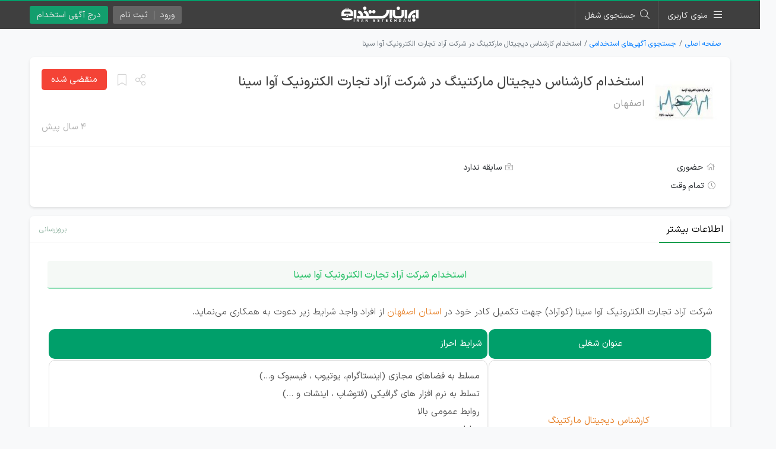

--- FILE ---
content_type: text/html; charset=UTF-8
request_url: https://iranestekhdam.ir/%D8%A7%D8%B3%D8%AA%D8%AE%D8%AF%D8%A7%D9%85-%DA%A9%D8%A7%D8%B1%D8%B4%D9%86%D8%A7%D8%B3-%D8%AF%DB%8C%D8%AC%DB%8C%D8%AA%D8%A7%D9%84-%D9%85%D8%A7%D8%B1%DA%A9%D8%AA%DB%8C%D9%86%DA%AF-%D8%AF%D8%B1-%D8%B4%D8%B1%DA%A9%D8%AA-%D8%A2%D8%B1%D8%A7%D8%AF-%D8%AA%D8%AC%D8%A7%D8%B1%D8%AA-%D8%A7%D9%84%DA%A9%D8%AA%D8%B1%D9%88%D9%86%DB%8C%DA%A9-%D8%A2%D9%88%D8%A7-%D8%B3%DB%8C%D9%86%D8%A7
body_size: 8108
content:
<!DOCTYPE html>
<html lang="fa" dir="rtl">
<head>
    <meta charset="UTF-8">
    <meta name="viewport" content="width=device-width, initial-scale=1.0">
    <meta name="csrf-token" content="3C36c6xoyvfEeBtu3GHZCcHOjWQdO1l3IoJOubrl">
    <meta http-equiv="X-UA-Compatible" content="ie=edge">
    <title>استخدام کارشناس دیجیتال مارکتینگ در شرکت آراد تجارت الکترونیک آوا سینا | ایران استخدام</title>
                <meta name="robots" content="noindex">
        <meta name="googlebot" content="noindex">
                <meta name="robots" content="nofollow">
        <link rel="canonical" href="https://iranestekhdam.ir/%D8%A7%D8%B3%D8%AA%D8%AE%D8%AF%D8%A7%D9%85-%DA%A9%D8%A7%D8%B1%D8%B4%D9%86%D8%A7%D8%B3-%D8%AF%DB%8C%D8%AC%DB%8C%D8%AA%D8%A7%D9%84-%D9%85%D8%A7%D8%B1%DA%A9%D8%AA%DB%8C%D9%86%DA%AF-%D8%AF%D8%B1-%D8%B4%D8%B1%DA%A9%D8%AA-%D8%A2%D8%B1%D8%A7%D8%AF-%D8%AA%D8%AC%D8%A7%D8%B1%D8%AA-%D8%A7%D9%84%DA%A9%D8%AA%D8%B1%D9%88%D9%86%DB%8C%DA%A9-%D8%A2%D9%88%D8%A7-%D8%B3%DB%8C%D9%86%D8%A7">
    <meta name="description" content="استخدام شرکت آراد تجارت الکترونیک آوا سیناشرکت آراد تجارت الکترونیک آوا سینا (کوآراد) جهت تکمیل کادر خود در استان‌ اصفهان از افراد واجد شرایط زیر دعوت به ه...">
    <meta property="og:locale" content="fa_IR">
    <meta property="og:type" content="website">
    <meta property="og:title" content="استخدام کارشناس دیجیتال مارکتینگ در شرکت آراد تجارت الکترونیک آوا سینا | ایران استخدام">
    <meta property="og:description" content="استخدام شرکت آراد تجارت الکترونیک آوا سیناشرکت آراد تجارت الکترونیک آوا سینا (کوآراد) جهت تکمیل کادر خود در استان‌ اصفهان از افراد واجد شرایط زیر دعوت به ه...">
    <meta property="og:url" content="https://iranestekhdam.ir/%D8%A7%D8%B3%D8%AA%D8%AE%D8%AF%D8%A7%D9%85-%DA%A9%D8%A7%D8%B1%D8%B4%D9%86%D8%A7%D8%B3-%D8%AF%DB%8C%D8%AC%DB%8C%D8%AA%D8%A7%D9%84-%D9%85%D8%A7%D8%B1%DA%A9%D8%AA%DB%8C%D9%86%DA%AF-%D8%AF%D8%B1-%D8%B4%D8%B1%DA%A9%D8%AA-%D8%A2%D8%B1%D8%A7%D8%AF-%D8%AA%D8%AC%D8%A7%D8%B1%D8%AA-%D8%A7%D9%84%DA%A9%D8%AA%D8%B1%D9%88%D9%86%DB%8C%DA%A9-%D8%A2%D9%88%D8%A7-%D8%B3%DB%8C%D9%86%D8%A7">
    <meta property="og:site_name" content="ایران استخدام">
            <meta property="og:image" content="https://iranestekhdam.ir/storage/covers/image/2021-12-06/2461292.jpg">
        <meta name="twitter:card" content="summary">
    <meta name="twitter:title" content="استخدام کارشناس دیجیتال مارکتینگ در شرکت آراد تجارت الکترونیک آوا سینا | ایران استخدام">
    <meta name="twitter:description" content="استخدام شرکت آراد تجارت الکترونیک آوا سیناشرکت آراد تجارت الکترونیک آوا سینا (کوآراد) جهت تکمیل کادر خود در استان‌ اصفهان از افراد واجد شرایط زیر دعوت به ه...">
    <meta name="twitter:site" content="@iranestekhdam">
            <meta name="twitter:image" content="https://iranestekhdam.ir/storage/covers/image/2021-12-06/2461292.jpg">
        <meta name="theme-color" content="#009f6a">
    <link rel="shortcut icon" href="https://iranestekhdam.ir/main/images/favicon.png">
    
    <link rel="apple-touch-icon" sizes="180x180" href="https://iranestekhdam.ir/main/images/apple-touch-icon.webp">
    <link rel="preload" href="https://iranestekhdam.ir/main/css/all.min.css?v=3.1.18" as="style">
    <link rel="stylesheet" href="https://iranestekhdam.ir/main/css/all.min.css?v=3.1.18">
    <link rel="manifest" href="/manifest.json?v=3.1.18">
        <link rel="preload" href="https://iranestekhdam.ir/main/leaflet/leaflet.min.css?v=3.1.18" as="style">
    <link rel="stylesheet" href="https://iranestekhdam.ir/main/leaflet/leaflet.min.css?v=3.1.18">
    <style>
        body{
            background-color: #f8f9fa;
        }
    </style>
                                        <style>
                    .header-banner-jumper{
                        padding-top: 48px;
                    }
                    @media (min-width: 768px) {
                        .header-banner-jumper{
                            padding-top: 45px;
                        }
                    }
                </style>
                        </head>
<body>
        <div class="container-fluid">

        <div class="top-progress-container">
    <div class="top-progress-bar" id="topPgBar"></div>
</div>
<header class="header-banner-jumper">
    <div class="row">
        <div class="col-md-12 p-0">
            <div class="top-menu-outer">
                                                <nav class="top-menu">
                    <div class="container">
                        <div class="row">
                            <div class="col-md-12 p-0">
                                <div class="position-relative float-right">
                                    <span class="menu-btn mr-0">
                                        <span class="d-none d-md-inline">منوی کاربری</span>
                                    </span>
                                    <div class="menu">
                                        <ul>
                                            <li>
                                                <a href="https://iranestekhdam.ir"><i class="fal fa-home"></i> خانه</a>
                                            </li>
                                            <li>
                                                <a href="https://iranestekhdam.ir/%D8%AF%D8%B1%D8%AC-%D8%A2%DA%AF%D9%87%DB%8C-%D8%A7%D8%B3%D8%AA%D8%AE%D8%AF%D8%A7%D9%85"><i class="fal fa-briefcase"></i> درج آگهی استخدام</a>
                                            </li>
                                            <li>
                                                <a href="https://iranestekhdam.ir/search"><i class="fal fa-search"></i> جستجوی شغل</a>
                                            </li>
                                            <li>
                                                <a href="https://iranestekhdam.ir/علاقمندی-ها"><i class="fal fa-archive"></i> ذخیره‌ها</a>
                                            </li>
                                            <li>
                                                <a href="https://kar.iranestekhdam.ir/mob"><i class="fab fa-google-play"></i> اپلیکیشن استخدام</a>
                                            </li>
                                            <li>
                                                <a href="https://kar.iranestekhdam.ir/karjoo/login"><i class="fal fa-sign-in"></i> کارجویان</a>
                                            </li>
                                            <li>
                                                <a href="https://kar.iranestekhdam.ir/karfarma/login"><i class="fal fa-sign-in"></i> کارفرمایان</a>
                                            </li>
                                            <li>
                                                <a href="https://dl.iranestekhdam.ir"><i class="fal fa-shopping-bag"></i> فروشگاه فایل استخدامی</a>
                                            </li>
                                            <li>
                                                <a href="https://ketab.iranestekhdam.ir"><i class="fal fa-book-alt"></i> فروشگاه کتاب استخدامی</a>
                                            </li>
                                            <li>
                                                <a href="https://iranestekhdam.ir/tuesdays"><i class="fal fa-calendar"></i> سه‌شنبه‌های کار</a>
                                            </li>
                                            <li>
                                                <a href="https://iranestekhdam.ir/terms"><i class="fal fa-file-certificate"></i> قوانین و مقررات</a>
                                            </li>
                                            <li>
                                                <a href="https://kar.iranestekhdam.ir/info"><i class="fal fa-exclamation-circle"></i> درباره ما</a>
                                            </li>
                                            <li>
                                                <a href="https://kar.iranestekhdam.ir/contact-us"><i class="fal fa-question-circle"></i> تماس با ما</a>
                                            </li>
                                        </ul>
                                    </div>
                                </div>
                                <span class="top-search-btn active"><span class="d-none d-md-inline">جستجوی شغل</span></span>
                                <a href="https://iranestekhdam.ir">
                                    <img src="https://iranestekhdam.ir/main/images/logo-w-234.webp" alt="لوگو ایران استخدام" class="logo">
                                </a>
                                                                    <a href="https://iranestekhdam.ir/درج-آگهی-استخدام" class="sign-btn add d-none d-md-inline">درج آگهی استخدام</a>
                                                                
                                                                    <div class="position-relative float-left sign-in-outer ml-2">
                                        <div class="sign-btn canv">
                                            <ul>
                                                <li>ورود<span class="d-sm-none"> کاربر</span></li>
                                                <li class="d-none d-sm-inline-block">ثبت نام</li>
                                            </ul>
                                        </div>
                                        <div class="menu sign-in">
                                            <ul>
                                                <li class="px-3 pt-3">
                                                    <strong>کارفرمایان</strong>
                                                    <div class="row">
                                                        <div class="col-6 pl-1">
                                                            <a href="https://kar.iranestekhdam.ir/karfarma/register" class="sign-in green"><i class="fal fa-angle-double-left"></i> ثبت نام</a>
                                                        </div>
                                                        <div class="col-6 pr-1">
                                                            <a href="https://kar.iranestekhdam.ir/karfarma/login" class="sign-in"><i class="fal fa-angle-double-left"></i> ورود</a>
                                                        </div>
                                                    </div>
                                                </li>
                                                <li>
                                                    <hr>
                                                </li>
                                                <li class="px-3 pb-3">
                                                    <strong>کارجویان</strong>
                                                    <div class="row">
                                                        <div class="col-6 pl-1">
                                                            <a href="https://kar.iranestekhdam.ir/karjoo/register" class="sign-in green"><i class="fal fa-angle-double-left"></i> ثبت نام</a>
                                                        </div>
                                                        <div class="col-6 pr-1">
                                                            <a href="https://kar.iranestekhdam.ir/karjoo/login" class="sign-in"><i class="fal fa-angle-double-left"></i> ورود</a>
                                                        </div>
                                                    </div>
                                                </li>
                                            </ul>
                                        </div>
                                    </div>
                                                            </div>
                        </div>
                    </div>
                </nav>
            </div>
        </div>
    </div>
</header>
        <div class="container p-0">
            <div class="row">
                <div class="col-lg-12">
                    <article>
                        <div class="single-top-mobile d-md-none">
                            <div class="text-center">
                                <span class="date">۴ سال پیش </span>
                                <button type="button" class="back checkPrevious">
                                    <i class="fal fa-chevron-right"></i>
                                </button>
                                <span class="set-bookmark single-mobile" data-id="2461292">
                                    <i class="fal fa-bookmark"></i>
                                </span>
                                <span class="post-share single-mobile" data-title="استخدام کارشناس دیجیتال مارکتینگ در شرکت آراد تجارت الکترونیک آوا سینا" data-link="https://iranestekhdam.ir/%D8%A7%D8%B3%D8%AA%D8%AE%D8%AF%D8%A7%D9%85-%DA%A9%D8%A7%D8%B1%D8%B4%D9%86%D8%A7%D8%B3-%D8%AF%DB%8C%D8%AC%DB%8C%D8%AA%D8%A7%D9%84-%D9%85%D8%A7%D8%B1%DA%A9%D8%AA%DB%8C%D9%86%DA%AF-%D8%AF%D8%B1-%D8%B4%D8%B1%DA%A9%D8%AA-%D8%A2%D8%B1%D8%A7%D8%AF-%D8%AA%D8%AC%D8%A7%D8%B1%D8%AA-%D8%A7%D9%84%DA%A9%D8%AA%D8%B1%D9%88%D9%86%DB%8C%DA%A9-%D8%A2%D9%88%D8%A7-%D8%B3%DB%8C%D9%86%D8%A7">
                                    <i class="far fa-share-alt"></i>
                                </span>
                            </div>
                            <hr>
                            <h6>استخدام کارشناس دیجیتال مارکتینگ در شرکت آراد تجارت الکترونیک آوا سینا</h6>
                        </div>
                        <nav aria-label="breadcrumb">
                            <ol class="breadcrumb">
                                <li class="breadcrumb-item"><a href="https://iranestekhdam.ir">صفحه اصلی</a></li>
                                                                    <li class="breadcrumb-item"><a href="https://iranestekhdam.ir/search">جستجوی آگهی‌های استخدامی</a></li>
                                                                <li class="breadcrumb-item active" aria-current="page">استخدام کارشناس دیجیتال مارکتینگ در شرکت آراد تجارت الکترونیک آوا سینا</li>
                            </ol>
                        </nav>
                        <div class="row">
                            <div class="col-12">
                                <div class="single-contacts-box">
                                    <div class="contacts-top">
                                                                                                                                                                                <img src="https://iranestekhdam.ir/storage/medias/2022-03-14/1647256751_آراد-تجارت-الکترونیک-آوا-سینا.jpg" alt="استخدام شرکت آراد تجارت الکترونیک آوا سینا" loading="lazy">
                                                                                                                            <h1 class="d-none d-md-block">
                                            <a href="https://iranestekhdam.ir/%D8%A7%D8%B3%D8%AA%D8%AE%D8%AF%D8%A7%D9%85-%DA%A9%D8%A7%D8%B1%D8%B4%D9%86%D8%A7%D8%B3-%D8%AF%DB%8C%D8%AC%DB%8C%D8%AA%D8%A7%D9%84-%D9%85%D8%A7%D8%B1%DA%A9%D8%AA%DB%8C%D9%86%DA%AF-%D8%AF%D8%B1-%D8%B4%D8%B1%DA%A9%D8%AA-%D8%A2%D8%B1%D8%A7%D8%AF-%D8%AA%D8%AC%D8%A7%D8%B1%D8%AA-%D8%A7%D9%84%DA%A9%D8%AA%D8%B1%D9%88%D9%86%DB%8C%DA%A9-%D8%A2%D9%88%D8%A7-%D8%B3%DB%8C%D9%86%D8%A7">استخدام کارشناس دیجیتال مارکتینگ در شرکت آراد تجارت الکترونیک آوا سینا </a>
                                        </h1>
                                                                                                                            <div class="state">اصفهان</div>
                                                                                <span class="date d-none d-md-block">
                                            <time datetime="2021-12-24T11:50:04+03:30">۴ سال پیش </time>
                                        </span>
                                                                                    <span class="goto-contacts red d-none d-md-inline-block">منقضی شده</span>
                                                                                <span class="set-bookmark single-ad d-none d-md-inline" data-id="2461292" title="ذخیره آگهی">
                                            <i class="fal fa-bookmark"></i>
                                        </span>
                                        <span class="post-share d-none d-md-inline" data-title="استخدام کارشناس دیجیتال مارکتینگ در شرکت آراد تجارت الکترونیک آوا سینا" data-link="https://iranestekhdam.ir/%D8%A7%D8%B3%D8%AA%D8%AE%D8%AF%D8%A7%D9%85-%DA%A9%D8%A7%D8%B1%D8%B4%D9%86%D8%A7%D8%B3-%D8%AF%DB%8C%D8%AC%DB%8C%D8%AA%D8%A7%D9%84-%D9%85%D8%A7%D8%B1%DA%A9%D8%AA%DB%8C%D9%86%DA%AF-%D8%AF%D8%B1-%D8%B4%D8%B1%DA%A9%D8%AA-%D8%A2%D8%B1%D8%A7%D8%AF-%D8%AA%D8%AC%D8%A7%D8%B1%D8%AA-%D8%A7%D9%84%DA%A9%D8%AA%D8%B1%D9%88%D9%86%DB%8C%DA%A9-%D8%A2%D9%88%D8%A7-%D8%B3%DB%8C%D9%86%D8%A7" title="اشتراک آگهی">
                                            <i class="far fa-share-alt"></i>
                                        </span>
                                    </div>
                                                                            <hr class="my-0">
                                        <div class="contacts-bottom">
                                            <div class="row">
                                                <div class="col-12 col-md-8 col-lg-7">
                                                    <div class="row">
                                                                                                                    <div class="col-12 col-md-6">
                                                                <div class="contacts-item">
                                                                    <i class="fal fa-home"></i> 
                                                                                                                                                                                                                <span class="cn-badge">حضوری</span>
                                                                                                                                    </div>
                                                            </div>
                                                                                                                                                                                                                                    <div class="col-12 col-md-6">
                                                                <div class="contacts-item">
                                                                    <i class="fal fa-briefcase"></i> 
                                                                                                                                            <span class="cn-badge">سابقه ندارد </span>
                                                                                                                                    </div>
                                                            </div>
                                                                                                                                                                                                                                                                                            <div class="col-12 col-md-6">
                                                                <div class="contacts-item">
                                                                    <i class="fal fa-clock"></i> 
                                                                                                                                            <span class="cn-badge">تمام وقت </span>
                                                                                                                                    </div>
                                                            </div>
                                                                                                            </div>
                                                </div>
                                                                                            </div>
                                        </div>
                                                                        <div class="d-md-none">
                                        <hr class="my-0">
                                        <div class="text-center p-2">
                                                                                            <span class="goto-contacts red position-static">منقضی شده</span>
                                                                                    </div>
                                    </div>
                                </div>
                            </div>
                        </div>
                                                                        <div class="row">
                            <div class="col-sm">
                                <div class="container p-0">
                                    <div class="row">
                                        <div class="col-sm">
                                            <section class="single-box main">
                                                <div class="title">
                                                    <div class="d-flex justify-content-between align-items-center">
                                                                                                                    <div class="d-block">
                                                                <span class="topic">اطلاعات بیشتر</span>
                                                            </div>
                                                            <div class="ml-3" style="margin-top: -4px;">
                                                                                                                                    <span class="status">بروزرسانی</span>
                                                                                                                                                                                            </div>
                                                                                                            </div>
                                                </div>
                                                <div class="content main">
                                                    <div class="overlay single"></div>
                                                    <div id="main-content">

                                                        <h2 style="text-align: center;"><span style="font-size: 12pt; color: #2dc26b;">استخدام شرکت آراد تجارت الکترونیک آوا سینا</span></h2>
<p>شرکت آراد تجارت الکترونیک آوا سینا (کوآراد) جهت تکمیل کادر خود در <span style="color: #e67e23;">استان&zwnj; اصفهان</span> از افراد واجد شرایط زیر دعوت به همکاری می&zwnj;نماید.&nbsp;</p>
<table style="border-collapse: collapse;" border="1">
<tbody>
<tr>
<td>عنوان شغلی</td>
<td style="text-align: right;">شرایط احراز</td>
</tr>
<tr>
<td><span style="color: #e67e23;">&nbsp;کارشناس دیجیتال مارکتینگ</span></td>
<td style="text-align: right;">مسلط به فضاهای مجازی (اینستاگرام، یوتیوب ، فیسبوک و...)<br />تسلط به نرم افزار های گرافیکی (فتوشاپ ، اینشات و ...)<br />روابط عمومی بالا<br />مزایا:<br />مطابق اداره کار<br />بیمه</td>
</tr>
</tbody>
</table>
<p>متقاضیان واجد شرایط می توانند از طریق راه های ارتباطی اعلام شده در آگهی درخواست خود را جهت استخدام ثبت نمایند.</p>
<p>&nbsp;</p>


                                                        

                                                        
                                                        
                                                                                                            </div>
                                                </div>
                                            </section>
                                        </div>
                                    </div>
                                </div>
                            </div>
                        </div>

                                                    <div class="row">
                                <div class="col-sm">
                                    <div class="container p-0">
                                        <div class="row">
                                            <div class="col-sm">
                                                <section class="single-box pb-3">
                                                    <div class="title">
                                                        <span class="topic">اطلاعات تماس</span>
                                                        <div class="crash_report_btn_outer">
                                                            <span class="crash_report_btn report-post" data-id="2461292"><i class="far fa-flag"></i> گزارش مشکل آگهی</span>
                                                        </div>
                                                    </div>
                                                    <div class="position-relative">
                                                        <div class="contact-list-overlay">
                                                            <i class="fal fa-clock fa-lg"></i>
                                                            <strong>این آگهی منقضی شده است و بنابراین اطلاعات تماس آن نمایش داده نمی‌شود.</strong>
                                                            <a href="https://iranestekhdam.ir/search">جستجوی سایر آگهی‌های مشابه</a>
                                                        </div>
                                                        <ul class="contact-list blur">
                                                            <li>
                                                                <span class="icon"><i class="far fa-link"></i> <span>ثبت‌نام</span></span>
                                                                <span class="val">—</span>
                                                            </li>
                                                            <li>
                                                                <span class="icon"><i class="far fa-envelope"></i> <span>ایمیل</span></span>
                                                                <span class="val">—</span>
                                                            </li>
                                                            <li>
                                                                <span class="icon"><i class="far fa-phone"></i> <span>تلفن</span></span>
                                                                <span class="val">—</span>
                                                            </li>
                                                        </ul>
                                                    </div>
                                                </section>
                                            </div>
                                        </div>
                                    </div>
                                </div>
                            </div>
                        
                        
                                                                                    <div class="row">
                                    <div class="col-12">
                                        <div class="single-contacts-box mt-0">
                                            <a href="https://iranestekhdam.ir/%D8%A7%D8%B3%D8%AA%D8%AE%D8%AF%D8%A7%D9%85-%DA%A9%D8%A7%D8%B1%D8%B4%D9%86%D8%A7%D8%B3-%D8%A7%D8%B1%D8%AA%D8%A8%D8%A7%D8%B7-%D8%A8%D8%A7-%D9%85%D8%B4%D8%AA%D8%B1%DB%8C-%D8%AF%D8%B1-%D9%85%D8%AC%D9%85%D9%88%D8%B9%D9%87-%D8%A2%D8%B1%D8%A7%D8%AF-%D8%AA%D8%AC%D8%A7%D8%B1%D8%AA-%D8%A7%D9%84%DA%A9%D8%AA%D8%B1%D9%88%D9%86%DB%8C%DA%A9-%D8%A2%D9%88%D8%A7-%D8%B3%DB%8C%D9%86" target="_blank">
                                                <div class="mthr-box mt-3">
                                                                                                            <img src="https://iranestekhdam.ir/storage/medias/2022-03-14/1647256751_آراد-تجارت-الکترونیک-آوا-سینا.jpg" alt="استخدام شرکت آراد تجارت الکترونیک آوا سینا" loading="lazy">
                                                                                                        <div class="content ">
                                                        <div>
                                                            <h6><strong class="d-none d-md-inline">استخدام</strong> شرکت آراد تجارت الکترونیک آوا سینا</h6>
                                                            <p class="d-none d-md-block">در صورتی که تمایل به مشاهده همه آگهی‌های استخدام (شرکت آراد تجارت الکترونیک آوا سینا) دارید، می‌توانید با ورود به صفحه اختصاصی (شرکت آراد تجارت الکترونیک آوا سینا) دیگر آگهی‌ها و فرصت‌های شغلی مربوطه را مشاهده نمایید.</p>
                                                            <p class="l-link d-md-none">مشاهده آگهی‌های استخدام <i class="far fa-chevron-left"></i></p>
                                                        </div>
                                                    </div>
                                                    <div class="text-center d-none d-md-block">
                                                        <span>مشاهده تمام آگهی‌ها</span>
                                                    </div>
                                                </div>
                                            </a>
                                        </div>
                                    </div>
                                </div>
                                                    
                        
                        
                        <div class="row">
                            <div class="col-12">
                                <div class="container p-0">
                                    <div class="row">
                                        <div class="col-12">
                                            <section class="provinces-box">
                                                <div class="title">دسته‌بندی آگهی‌های استخدام</div>
                                                <div class="provinces-box-in">
                                                    <div class="row one-gutters">
                                                                                                                    <div class="col-12 col-sm-6 col-xl-3">
                                                                <a href="https://iranestekhdam.ir/category/%D8%A7%D8%B3%D8%AA%D8%A7%D9%86-%D8%AA%D9%87%D8%B1%D8%A7%D9%86" target="_blank">استان تهران</a>
                                                            </div>
                                                                                                                    <div class="col-12 col-sm-6 col-xl-3">
                                                                <a href="https://iranestekhdam.ir/category/%D8%A7%D8%B3%D8%AA%D8%A7%D9%86-%D8%A7%D8%B5%D9%81%D9%87%D8%A7%D9%86" target="_blank">استان اصفهان</a>
                                                            </div>
                                                                                                                    <div class="col-12 col-sm-6 col-xl-3">
                                                                <a href="https://iranestekhdam.ir/category/%D8%A7%D8%B3%D8%AA%D8%A7%D9%86-%D8%AE%D8%B1%D8%A7%D8%B3%D8%A7%D9%86-%D8%B1%D8%B6%D9%88%DB%8C" target="_blank">استان خراسان رضوی</a>
                                                            </div>
                                                                                                                    <div class="col-12 col-sm-6 col-xl-3">
                                                                <a href="https://iranestekhdam.ir/category/%D8%A7%D8%B3%D8%AA%D8%A7%D9%86-%D8%A7%D9%84%D8%A8%D8%B1%D8%B2" target="_blank">استان البرز</a>
                                                            </div>
                                                                                                                    <div class="col-12 col-sm-6 col-xl-3">
                                                                <a href="https://iranestekhdam.ir/category/%D8%A7%D8%B3%D8%AA%D8%A7%D9%86-%D8%A2%D8%B0%D8%B1%D8%A8%D8%A7%DB%8C%D8%AC%D8%A7%D9%86-%D8%B4%D8%B1%D9%82%DB%8C" target="_blank">استان آذربایجان شرقی</a>
                                                            </div>
                                                                                                                    <div class="col-12 col-sm-6 col-xl-3">
                                                                <a href="https://iranestekhdam.ir/category/%D8%A7%D8%B3%D8%AA%D8%A7%D9%86-%D9%81%D8%A7%D8%B1%D8%B3" target="_blank">استان فارس</a>
                                                            </div>
                                                                                                                    <div class="col-12 col-sm-6 col-xl-3">
                                                                <a href="https://iranestekhdam.ir/category/%D8%A7%D8%B3%D8%AA%D8%A7%D9%86-%D9%82%D8%B2%D9%88%DB%8C%D9%86" target="_blank">استان قزوین</a>
                                                            </div>
                                                                                                                    <div class="col-12 col-sm-6 col-xl-3">
                                                                <a href="https://iranestekhdam.ir/category/%D8%A7%D8%B3%D8%AA%D8%A7%D9%86-%DA%AF%DB%8C%D9%84%D8%A7%D9%86" target="_blank">استان گیلان</a>
                                                            </div>
                                                                                                                    <div class="col-12 col-sm-6 col-xl-3">
                                                                <a href="https://iranestekhdam.ir/category/%D8%A7%D8%B3%D8%AA%D8%A7%D9%86-%DA%A9%D8%B1%D9%85%D8%A7%D9%86" target="_blank">استان کرمان</a>
                                                            </div>
                                                                                                                    <div class="col-12 col-sm-6 col-xl-3">
                                                                <a href="https://iranestekhdam.ir/category/%D8%A7%D8%B3%D8%AA%D8%A7%D9%86-%D9%82%D9%85" target="_blank">استان قم</a>
                                                            </div>
                                                                                                                    <div class="col-12 col-sm-6 col-xl-3">
                                                                <a href="https://iranestekhdam.ir/category/%D8%A7%D8%B3%D8%AA%D8%A7%D9%86-%D9%85%D8%B1%DA%A9%D8%B2%DB%8C" target="_blank">استان مرکزی</a>
                                                            </div>
                                                                                                                    <div class="col-12 col-sm-6 col-xl-3">
                                                                <a href="https://iranestekhdam.ir/category/%D8%A7%D8%B3%D8%AA%D8%A7%D9%86-%D8%AE%D9%88%D8%B2%D8%B3%D8%AA%D8%A7%D9%86" target="_blank">استان خوزستان</a>
                                                            </div>
                                                                                                                    <div class="col-12 col-sm-6 col-xl-3">
                                                                <a href="https://iranestekhdam.ir/category/%D8%A7%D8%B3%D8%AA%D8%A7%D9%86-%D8%B2%D9%86%D8%AC%D8%A7%D9%86" target="_blank">استان زنجان</a>
                                                            </div>
                                                                                                                    <div class="col-12 col-sm-6 col-xl-3">
                                                                <a href="https://iranestekhdam.ir/category/%D8%A7%D8%B3%D8%AA%D8%A7%D9%86-%D9%87%D9%85%D8%AF%D8%A7%D9%86" target="_blank">استان همدان</a>
                                                            </div>
                                                                                                                    <div class="col-12 col-sm-6 col-xl-3">
                                                                <a href="https://iranestekhdam.ir/category/%D8%A7%D8%B3%D8%AA%D8%A7%D9%86-%D9%85%D8%A7%D8%B2%D9%86%D8%AF%D8%B1%D8%A7%D9%86" target="_blank">استان مازندران</a>
                                                            </div>
                                                                                                                    <div class="col-12 col-sm-6 col-xl-3">
                                                                <a href="https://iranestekhdam.ir/category/%D8%A7%D8%B3%D8%AA%D8%A7%D9%86-%DB%8C%D8%B2%D8%AF" target="_blank">استان یزد</a>
                                                            </div>
                                                                                                                    <div class="col-12 col-sm-6 col-xl-3">
                                                                <a href="https://iranestekhdam.ir/category/%D8%A7%D8%B3%D8%AA%D8%A7%D9%86-%D9%87%D8%B1%D9%85%D8%B2%DA%AF%D8%A7%D9%86" target="_blank">استان هرمزگان</a>
                                                            </div>
                                                                                                                    <div class="col-12 col-sm-6 col-xl-3">
                                                                <a href="https://iranestekhdam.ir/category/%D8%A7%D8%B3%D8%AA%D8%A7%D9%86-%D8%A8%D9%88%D8%B4%D9%87%D8%B1" target="_blank">استان بوشهر</a>
                                                            </div>
                                                                                                                    <div class="col-12 col-sm-6 col-xl-3">
                                                                <a href="https://iranestekhdam.ir/category/%D8%A7%D8%B3%D8%AA%D8%A7%D9%86-%D8%AE%D8%B1%D8%A7%D8%B3%D8%A7%D9%86-%D8%AC%D9%86%D9%88%D8%A8%DB%8C" target="_blank">استان خراسان جنوبی</a>
                                                            </div>
                                                                                                                    <div class="col-12 col-sm-6 col-xl-3">
                                                                <a href="https://iranestekhdam.ir/category/%D8%A7%D8%B3%D8%AA%D8%A7%D9%86-%D8%B3%D9%85%D9%86%D8%A7%D9%86" target="_blank">استان سمنان</a>
                                                            </div>
                                                                                                                    <div class="col-12 col-sm-6 col-xl-3">
                                                                <a href="https://iranestekhdam.ir/category/%D8%A7%D8%B3%D8%AA%D8%A7%D9%86-%DA%A9%D8%B1%D9%85%D8%A7%D9%86%D8%B4%D8%A7%D9%87" target="_blank">استان کرمانشاه</a>
                                                            </div>
                                                                                                                    <div class="col-12 col-sm-6 col-xl-3">
                                                                <a href="https://iranestekhdam.ir/category/%D8%A7%D8%B3%D8%AA%D8%A7%D9%86-%D8%B3%DB%8C%D8%B3%D8%AA%D8%A7%D9%86-%D9%88-%D8%A8%D9%84%D9%88%DA%86%D8%B3%D8%AA%D8%A7%D9%86" target="_blank">استان سیستان و بلوچستان</a>
                                                            </div>
                                                                                                                    <div class="col-12 col-sm-6 col-xl-3">
                                                                <a href="https://iranestekhdam.ir/category/%D8%A7%D8%B3%D8%AA%D8%A7%D9%86-%DA%AF%D9%84%D8%B3%D8%AA%D8%A7%D9%86" target="_blank">استان گلستان</a>
                                                            </div>
                                                                                                                    <div class="col-12 col-sm-6 col-xl-3">
                                                                <a href="https://iranestekhdam.ir/category/%D8%A7%D8%B3%D8%AA%D8%A7%D9%86-%D8%A2%D8%B0%D8%B1%D8%A8%D8%A7%DB%8C%D8%AC%D8%A7%D9%86-%D8%BA%D8%B1%D8%A8%DB%8C" target="_blank">استان آذربایجان غربی</a>
                                                            </div>
                                                                                                                    <div class="col-12 col-sm-6 col-xl-3">
                                                                <a href="https://iranestekhdam.ir/category/%D8%A7%D8%B3%D8%AA%D8%A7%D9%86-%DA%86%D9%87%D8%A7%D8%B1%D9%85%D8%AD%D8%A7%D9%84-%D9%88-%D8%A8%D8%AE%D8%AA%DB%8C%D8%A7%D8%B1%DB%8C" target="_blank">استان چهارمحال و بختیاری</a>
                                                            </div>
                                                                                                                    <div class="col-12 col-sm-6 col-xl-3">
                                                                <a href="https://iranestekhdam.ir/category/%D8%A7%D8%B3%D8%AA%D8%A7%D9%86-%D8%A7%D8%B1%D8%AF%D8%A8%DB%8C%D9%84" target="_blank">استان اردبیل</a>
                                                            </div>
                                                                                                                    <div class="col-12 col-sm-6 col-xl-3">
                                                                <a href="https://iranestekhdam.ir/category/%D8%A7%D8%B3%D8%AA%D8%A7%D9%86-%D8%AE%D8%B1%D8%A7%D8%B3%D8%A7%D9%86-%D8%B4%D9%85%D8%A7%D9%84%DB%8C" target="_blank">استان خراسان شمالی</a>
                                                            </div>
                                                                                                                    <div class="col-12 col-sm-6 col-xl-3">
                                                                <a href="https://iranestekhdam.ir/category/%D8%A7%D8%B3%D8%AA%D8%A7%D9%86-%DA%A9%D8%B1%D8%AF%D8%B3%D8%AA%D8%A7%D9%86" target="_blank">استان کردستان</a>
                                                            </div>
                                                                                                                    <div class="col-12 col-sm-6 col-xl-3">
                                                                <a href="https://iranestekhdam.ir/category/%D8%A7%D8%B3%D8%AA%D8%AE%D8%AF%D8%A7%D9%85-%D9%84%D8%B1%D8%B3%D8%AA%D8%A7%D9%86" target="_blank">استان لرستان</a>
                                                            </div>
                                                                                                                    <div class="col-12 col-sm-6 col-xl-3">
                                                                <a href="https://iranestekhdam.ir/category/%D8%A7%D8%B3%D8%AA%D8%A7%D9%86-%D8%A7%DB%8C%D9%84%D8%A7%D9%85" target="_blank">استان ایلام</a>
                                                            </div>
                                                                                                                    <div class="col-12 col-sm-6 col-xl-3">
                                                                <a href="https://iranestekhdam.ir/category/%D8%A7%D8%B3%D8%AA%D8%A7%D9%86-%DA%A9%D9%87%DA%AF%DB%8C%D9%84%D9%88%DB%8C%D9%87-%D9%88-%D8%A8%D9%88%DB%8C%D8%B1%D8%A7%D8%AD%D9%85%D8%AF" target="_blank">استان کهگیلویه و بویراحمد</a>
                                                            </div>
                                                                                                                <div class="col-12 col-sm-6 col-xl-3">
                                                            <a href="https://iranestekhdam.ir/به-تفکیک-مشاغل" class="more" target="_blank">لیست مشاغل استخدام</a>
                                                        </div>
                                                    </div>
                                                </div>
                                            </section>
                                        </div>
                                    </div>
                                </div>
                            </div>
                        </div>
                        <div class="row">
                            <div class="col-sm-12">
                                <div class="container p-0">
                                    <div class="row">
                                        <div class="col-12 col-md-6 pl-md-1">
                                            <a href="https://kar.iranestekhdam.ir/karjoo/placement" rel="noopener" target="_blank">
                                                <div class="karjoo-box">
                                                    <p>در کاریابی مجازی ایران استخدام به رایگان عضو شوید...</p>
                                                    <p class="desc">جـهت ساخت رزومه کاری رایگان <span>کلیک کنید <i class="fa fa-mouse-pointer"></i></span></p>
                                                    <ul class="d-none d-md-block">
                                                        <li><span>&#10004;</span> مشاهده رزومه شما توسط کارفرمایان معتبر</li>
                                                        <li><span>&#10004;</span> امکان تماس کارفرمایان با شما</li>
                                                        <li><span>&#10004;</span> کاملا رایگان</li>
                                                    </ul>
                                                </div>
                                            </a>
                                        </div>
                                        <div class="col-12 col-md-6 pr-md-1">
                                            <a href="https://kar.iranestekhdam.ir/applications" rel="noopener" target="_blank">
                                                <div class="karfarma-box">
                                                    <p>دریافت آگهی ها از طریق نرم افزار موبایل و کامپیوتر...</p>
                                                    <p class="desc">جهت دانلود نرم افزار و اپلیکیشن <span>کلیک کنید <i class="fa fa-mouse-pointer"></i></span></p>
                                                    <ul class="d-none d-md-block">
                                                        <li><span>&#10004;</span> امکان دریافت آگهی ها بر اساس استان و رشته شغلی</li>
                                                        <li><span>&#10004;</span> قابلیت نصب بر روی موبایل و کامپیوتر</li>
                                                        <li><span>&#10004;</span> کاملاً رایگان</li>
                                                    </ul>
                                                </div>
                                            </a>
                                        </div>
                                    </div>
                                </div>
                            </div>
                        </div>
                    </article>
                    <span id="permalink" class="d-none">https://iranestekhdam.ir/?p=2461292</span>
                </div>
            </div>
        </div>

        <div class="row hide-in-app">
    <div class="col-lg-12 p-0">
        <footer class="">
            <span class="goto-top"><i class="fa fa-angle-up"></i> ابتدای صفحه</span>
            <div class="container">
                <div class="row">
                    <div class="col-xl-4">
                        <span class="title">مختصری درباره ایران استخدام</span>
                        <p>سایت ایران استخدام در تاریخ ۱۳۹۱/۱/۱۰ راه اندازی شد و با تلاش گروهی و روزانه مدیران و نویسندگان خود در جهت تبدیل شدن به مرجع بروز آگهی های استخدامی گام برداشت. سعی همیشگی همکاران ما ارائه مطلوب و با کیفیت آگهی های استخدامی خدمت بازدیدکنندگان محترم این سایت بوده است. ایران استخدام به صورت مستقل و خصوصی اداره می شود و وابسته به هیچ نهاد و یا سازمان دولتی نمی باشد، این سایت تنها منتشر کننده ی آگهی های استخدامی بوده و بنابراین لازم است که بازدید کنندگان محترم سایت خود نسبت به صحت و سقم اخبار منتشر شده در آن هوشیار باشند.</p>
                    </div>
                    <div class="col-sm-6 col-xl-4">
                        <span class="title">نماد اعتماد الکترونیکی</span>
                        <div class="namad-box">
                            <a href="https://trustseal.enamad.ir/?id=134680&amp;Code=1PCPQiQRmmtGG16ocTuo" target="_blank" rel="noopener">
                                <img src="https://iranestekhdam.ir/main/images/enamad.webp" loading="lazy" width="125" height="136" alt="ای نماد">
                            </a>
                            <img referrerpolicy='origin' id = 'rgvjjxlzjzpefukznbqejzpe' style = 'cursor:pointer' onclick = 'window.open("https://logo.samandehi.ir/Verify.aspx?id=317627&p=xlaorfthjyoegvkauiwkjyoe", "Popup","toolbar=no, scrollbars=no, location=no, statusbar=no, menubar=no, resizable=0, width=450, height=630, top=30")' alt = 'logo-samandehi' loading="lazy" src = 'https://iranestekhdam.ir/main/images/samandehi.webp' />
                        </div>
                    </div>
                    <div class="col-sm-6 col-xl-4">
                        <span class="title">ما را دنبال کنید</span>
                        <ul class="apps">
                            <li><a href="http://kar.iranestekhdam.ir/mob" rel="noopener" target="_blank"><i class="fab fa-google-play"></i> دریافت آگهی های استخدام از طریق اپلیکیشن</a></li>
                            <li><a href="tg://join?invite=AAAAADutJ1IkHhp2x0xudg" rel="noopener" target="_blank"><i class="fab fa-telegram"></i> دریافت آگهی های استخدام از طریق تلگرام</a></li>
                            <li><a href="https://instagram.com/iranestekhdam.ir" rel="noopener" target="_blank"><i class="fab fa-instagram"></i> دریافت آگهی های استخدام از طریق اینستاگرام</a></li>
                        </ul>
                        <ul class="info">
                            <li><i class="far fa-phone-square"></i> تلفن تماس : <span class="left-det">۰۲۱-۹۱۳۰۰۰۱۳</span></li>
                            <li><i class="far fa-envelope-square"></i> رایانامه : <span class="left-det tahoma">info@iranestekhdam.ir</span></li>
                        </ul>
                    </div>
                </div>
            </div>
        </footer>
    </div>
</div>
        <div class="row hide-in-app">
    <div class="col-sm-12 p-0">
        <nav class="copyright">
            <div class="container">
                <div class="row">
                    <div class="col-sm-12">
                        <a href="https://iranestekhdam.ir"><img src="https://iranestekhdam.ir/main/images/logo-w.png" loading="lazy" alt="لوگو ایران استخدام"></a>
                        <ul class="news d-none d-lg-block">
                            <li><a href="https://iranestekhdam.ir/category/استخدام%E2%80%8Cهای-دولتی-و-سازمانی">استخدام دولتی</a></li>
                            <li><a href="https://iranestekhdam.ir/category/استخدام-بانک-ها">استخدام بانک‌ها</a></li>
                            <li><a href="https://iranestekhdam.ir/استخدام-های-جدید">استخدام جدید</a></li>
                            <li><a href="https://iranestekhdam.ir/category/agahi-estekhdam/estekhdam-ostani/estekhdam-tehran">استخدام تهران</a></li>
                            <li><a href="https://iranestekhdam.ir/استانها">استخدام استان‌ها</a></li>
                            <li><a href="https://iranestekhdam.ir/آموزش-نوشتن-رزومه" rel="noopener">رزومه ساز</a></li>
                            <li><a href="https://kar.iranestekhdam.ir/karjoo/exams" rel="noopener">آزمون آنلاین</a></li>
                            <li><a href="https://iranestekhdam.ir/companies/top" rel="noopener">شرکت‌های معتبر</a></li>
                        </ul>
                        <div class="row d-flex d-lg-none">
                            <div class="col-6">
                                <a href="https://iranestekhdam.ir/category/استخدام%E2%80%8Cهای-دولتی-و-سازمانی" class="footer-sm-link">استخدام دولتی</a>
                            </div>
                            <div class="col-6">
                                <a href="https://iranestekhdam.ir/category/استخدام-بانک-ها" class="footer-sm-link">استخدام بانک‌ها</a>
                            </div>
                            <div class="col-6">
                                <a href="https://iranestekhdam.ir/category/agahi-estekhdam/estekhdam-ostani/estekhdam-tehran" class="footer-sm-link">استخدام تهران</a>
                            </div>
                            <div class="col-6">
                                <a href="https://iranestekhdam.ir/استانها" class="footer-sm-link">استخدام استان‌ها</a>
                            </div>
                            <div class="col-6">
                                <a href="https://iranestekhdam.ir/آموزش-نوشتن-رزومه" rel="noopener" class="footer-sm-link">رزومه ساز</a>
                            </div>
                            <div class="col-6">
                                <a href="https://kar.iranestekhdam.ir/karjoo/exams" rel="noopener" class="footer-sm-link">آزمون آنلاین</a>
                            </div>
                            <div class="col-6">
                                <a href="https://iranestekhdam.ir/استخدام-های-جدید" class="footer-sm-link">استخدام جدید</a>
                            </div>
                            <div class="col-6">
                                <a href="https://iranestekhdam.ir/companies/top" rel="noopener" class="footer-sm-link">شرکت‌های معتبر</a>
                            </div>
                        </div>
                        <p>تمامی حقوق این سایت برای آلتین سیستم محفوظ است و هر گونه سوءاستفاده از آن پیگرد قانونی دارد.</p>
                    </div>
                </div>
            </div>
        </nav>
    </div>
</div>    </div>

    <div id="back-overlay">
        <i class="far fa-times"></i>
    </div>

    
    <script src="https://iranestekhdam.ir/main/js/jquery.min.js?v=3.1.18"></script>
    <script src="https://iranestekhdam.ir/main/js/all.min.js?v=3.1.18" defer></script>

    <div class="bottom-menu d-md-none">
        <div class="row">
            <div class="col-3 pl-0">
                <a href="https://iranestekhdam.ir" class="item ">
                    <i class="fa fa-briefcase"></i>
                    <span>خانه</span>
                </a>
            </div>
            <div class="col-3 px-0">
                <a href="https://iranestekhdam.ir/علاقمندی-ها" class="item ">
                    <i class="fa fa-archive"></i>
                    <span>علاقه‌مندی‌ها</span>
                </a>
            </div>
            <div class="col-3 px-0">
                <a href="https://iranestekhdam.ir/search" class="item ">
                    <i class="fa fa-search"></i>
                    <span>جستجو</span>
                </a>
            </div>
            <div class="col-3 pr-0">
                <a href="https://kar.iranestekhdam.ir/index" class="item">
                    <i class="fa fa-sign-in"></i>
                    <span>ورود/ثبت‌نام</span>
                </a>
            </div>
        </div>
    </div>

        <script src="https://iranestekhdam.ir/main/leaflet/leaflet.min.js?v=3.1.18"></script>
        <script>
        $(function() {

            $('table').each(function(i, v){

                if(!$(this).parent().hasClass('table-responsive')){

                    $(this).wrap('<div class="table-responsive"></div>');
                }
            });

            $('.table-responsive').after('<div class="alert alert-warning small drag-right d-block d-sm-none">در صورت مشاهده ناقص، به راست بکشید</div>');
            

            new ClipboardJS('.copy');
            var link_ps_clipboard = new ClipboardJS('#copy-post-link');

            link_ps_clipboard.on('success', function(e) {

                $('#copy-post-link-target').addClass('copied');
                $('#copy-post-link-target').parent().prev().text('لینک آگهی کپی شد');

                setTimeout(function(){
                    $('#copy-post-link-target').removeClass('copied');
                    $('#copy-post-link-target').parent().prev().text('لینک آگهی');
                }, 2000);
            });
        });
    </script>

    
    <script type="application/ld+json">
        {"@context":"https://schema.org/","@type":"BreadcrumbList","itemListElement":[{"@type":"ListItem","position":1,"name":"صفحه اصلی","item":"https://iranestekhdam.ir"},{"@type":"ListItem","position":2,"name":"جستجوی آگهی‌های استخدامی","item":"https://iranestekhdam.ir/search"},{"@type":"ListItem","position":3,"name":"استخدام کارشناس دیجیتال مارکتینگ در شرکت آراد تجارت الکترونیک آوا سینا","item":"https://iranestekhdam.ir/%D8%A7%D8%B3%D8%AA%D8%AE%D8%AF%D8%A7%D9%85-%DA%A9%D8%A7%D8%B1%D8%B4%D9%86%D8%A7%D8%B3-%D8%AF%DB%8C%D8%AC%DB%8C%D8%AA%D8%A7%D9%84-%D9%85%D8%A7%D8%B1%DA%A9%D8%AA%DB%8C%D9%86%DA%AF-%D8%AF%D8%B1-%D8%B4%D8%B1%DA%A9%D8%AA-%D8%A2%D8%B1%D8%A7%D8%AF-%D8%AA%D8%AC%D8%A7%D8%B1%D8%AA-%D8%A7%D9%84%DA%A9%D8%AA%D8%B1%D9%88%D9%86%DB%8C%DA%A9-%D8%A2%D9%88%D8%A7-%D8%B3%DB%8C%D9%86%D8%A7"}]}
    </script>
    <script type="text/javascript" src="https://kar.iranestekhdam.ir/boot/new/js/targeting.min.js?v=3.1.18" defer></script>

</body>
</html>